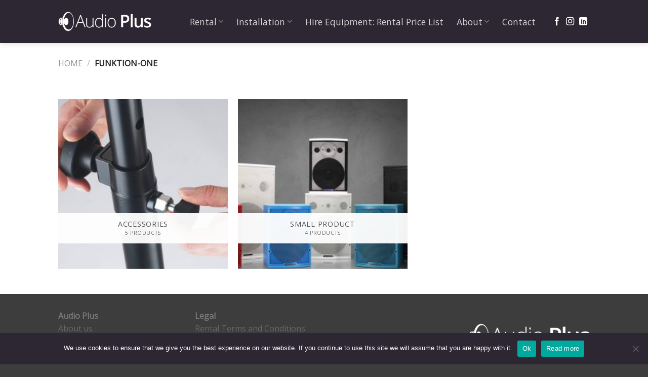

--- FILE ---
content_type: text/plain
request_url: https://www.google-analytics.com/j/collect?v=1&_v=j102&a=120313587&t=pageview&_s=1&dl=https%3A%2F%2Faudioplusuk.com%2Fstore%2Ffunktion-one%2F&ul=en-us%40posix&dt=Funktion-One%20%E2%80%93%20Audio%20Plus&sr=1280x720&vp=1280x720&_u=IADAAEABAAAAACAAI~&jid=1680509306&gjid=757532316&cid=2057277201.1769546064&tid=UA-90182533-1&_gid=1559444887.1769546065&_r=1&_slc=1&z=1184893894
body_size: -565
content:
2,cG-2SC5YRDD2Z